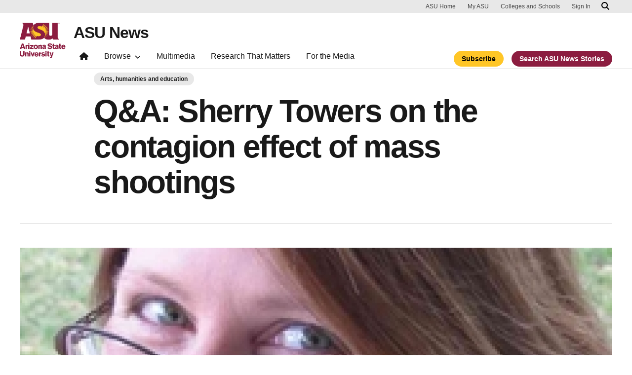

--- FILE ---
content_type: text/html; charset=UTF-8
request_url: https://news.asu.edu/20151005-contagion-effect-mass-shootings
body_size: 11974
content:
<!DOCTYPE html>
<html lang="en" dir="ltr" prefix="og: https://ogp.me/ns#">
  <head>
    <meta charset="utf-8" />
<script>window.dataLayer = window.dataLayer || [];</script>
<script>
    // Google Tag Manager - GTM-KDWN8Z
    (function(w,d,s,l,i){w[l]=w[l]||[];w[l].push({'gtm.start':
    new Date().getTime(),event:'gtm.js'});var f=d.getElementsByTagName(s)[0],
    j=d.createElement(s),dl=l!='dataLayer'?'&amp;l='+l:'';j.async=true;j.src=
    '//www.googletagmanager.com/gtm.js?id='+i+dl;f.parentNode.insertBefore(j,f);
    })(window,document,'script','dataLayer','GTM-KDWN8Z');
</script>
<meta name="description" content="When the media are calling Sherry Towers, it&#039;s often on a sad day.Towers, a physicist at Arizona State University, has become a regular source for journalists since her paper on how the media coverage of mass shootings can inspire future mass shootings was published earlier this year. After last week&#039;s tragic shooting at Umpqua Community College in Roseburg, Oregon, that left 10 people dead, Towers&#039; phone was ringing once again.The statistician, modeler and research professor spoke to about the recent tragedy and her study on the contagious nature of mass shootings." />
<link rel="canonical" href="https://news.asu.edu/20151005-contagion-effect-mass-shootings" />
<meta name="Generator" content="Drupal 10 (https://www.drupal.org)" />
<meta name="MobileOptimized" content="width" />
<meta name="HandheldFriendly" content="true" />
<meta name="viewport" content="width=device-width, initial-scale=1.0" />
<meta name="cmsversion" content="Webspark2:2.16.2" />
<link rel="icon" href="/themes/custom/renovationcustom/favicon.ico" type="image/vnd.microsoft.icon" />
<script>window.a2a_config=window.a2a_config||{};a2a_config.callbacks=[];a2a_config.overlays=[];a2a_config.templates={};a2a_config.icon_color = "#747474,#ffffff";</script>

    <title>Q&amp;A: Sherry Towers on the contagion effect of mass shootings | ASU News</title>
    <link rel="stylesheet" media="all" href="/sites/g/files/litvpz161/files/css/css_Y-I0Wfymg_jCDCzX8MCJGEO20cNq_wr394RiZyDS_6w.css?delta=0&amp;language=en&amp;theme=renovationcustom&amp;include=[base64]" />
<link rel="stylesheet" media="all" href="/sites/g/files/litvpz161/files/css/css_5IT6bPWHlZDM3VwAerKPVwRW6I64xRIu5m7SFI53PYk.css?delta=1&amp;language=en&amp;theme=renovationcustom&amp;include=[base64]" />
<link rel="stylesheet" media="print" href="/sites/g/files/litvpz161/files/css/css_Ap_jby5C4n0Bg7fGvfm3Ia6ModgdQNMtCnV3eGjDBhU.css?delta=2&amp;language=en&amp;theme=renovationcustom&amp;include=[base64]" />

    <script type="application/json" data-drupal-selector="drupal-settings-json">{"path":{"baseUrl":"\/","pathPrefix":"","currentPath":"node\/65222","currentPathIsAdmin":false,"isFront":false,"currentLanguage":"en","themeUrl":"themes\/custom\/renovationcustom"},"pluralDelimiter":"\u0003","suppressDeprecationErrors":true,"gtm":{"tagId":null,"settings":{"data_layer":"dataLayer","include_classes":false,"allowlist_classes":"google\nnonGooglePixels\nnonGoogleScripts\nnonGoogleIframes","blocklist_classes":"customScripts\ncustomPixels","include_environment":false,"environment_id":"","environment_token":""},"tagIds":["GTM-K386MCB"]},"gtag":{"tagId":"","consentMode":false,"otherIds":[],"events":[],"additionalConfigInfo":[]},"ajaxPageState":{"libraries":"[base64]","theme":"renovationcustom","theme_token":null},"ajaxTrustedUrl":[],"radioactivity":{"type":"default","endpoint":"https:\/\/news.asu.edu\/radioactivity\/emit"},"views":{"ajax_path":"\/views\/ajax","ajaxViews":{"views_dom_id:c7e9a19d63643788aebbc2454c03c665169e0ab077fe026bda3edeb3f039b199":{"view_name":"theme_asu_news_story","view_display_id":"block_9","view_args":"65222\/1153","view_path":"\/node\/65222","view_base_path":null,"view_dom_id":"c7e9a19d63643788aebbc2454c03c665169e0ab077fe026bda3edeb3f039b199","pager_element":"2"}}},"asu_brand":{"props":{"baseUrl":"https:\/\/news.asu.edu\/","title":"ASU News","parentOrg":"","parentOrgUrl":"","expandOnHover":0,"loginLink":"\/caslogin","logoutLink":"\/caslogout","buttons":[{"href":"\/subscribe","text":"Subscribe","color":"gold"},{"href":"\/search","text":"Search ASU News Stories","color":"maroon"}],"loggedIn":false,"userName":"","navTree":[{"href":"\/","text":"Home","items":"","buttons":"","type":"icon-home","class":"home"},{"href":"","text":"Browse","items":[[{"href":"","text":"Browse Stories by Topic","type":"heading","children":[]},{"href":"\/saf\/science-and-technology","text":"Science and Technology","type":null,"children":[]},{"href":"\/saf\/arts-humanities-and-education","text":"Arts, Humanities and Education","type":null,"children":[]},{"href":"\/saf\/entrepreneurship","text":"Business and Entrepreneurship","type":null,"children":[]},{"href":"\/saf\/health-and-medicine","text":"Health and Medicine","type":null,"children":[]},{"href":"\/saf\/environment-and-sustainability","text":"Environment and Sustainability","type":null,"children":[]}],[{"href":"\/saf\/law-journalism-and-politics","text":"Law, Journalism and Politics","type":"column break","children":[]},{"href":"\/saf\/local-national-and-global-affairs","text":"Local, National and Global Affairs","type":null,"children":[]},{"href":"\/saf\/sun-devil-community","text":"Sun Devil Community","type":null,"children":[]},{"href":"\/sports","text":"Sports","type":null,"children":[]},{"href":"\/saf\/university-news","text":"University News","type":null,"children":[]},{"href":"https:\/\/asuevents.asu.edu\/","text":"Events","type":null,"children":[]},{"href":"\/explore-stories-by-topic","text":"Explore Full List of Topics","type":"button","children":[]}],[{"href":"","text":"ASU Experts","type":"heading","children":[]},{"href":"\/interests\/expert-q-and-a","text":"Expert Q\u0026A","type":null,"children":[]},{"href":"https:\/\/newsroom.asu.edu\/experts","text":"Find an Expert","type":null,"children":[]}],[{"href":"","text":"About Us","type":"heading","children":[]},{"href":"\/subscribe","text":"Manage Subscriptions","type":null,"children":[]},{"href":"\/contact","text":"Contact Us","type":null,"children":[]},{"href":"","text":"Social Media","type":"heading","children":[]},{"href":"https:\/\/www.instagram.com\/asunewsofficial\/","text":"Instagram","type":null,"children":[]},{"href":"https:\/\/www.threads.net\/@asunewsofficial","text":"Threads","type":null,"children":[]},{"href":"https:\/\/www.youtube.com\/asunews","text":"YouTube","type":null,"children":[]}]],"buttons":""},{"href":"\/multimedia","text":"Multimedia","items":"","buttons":""},{"href":"https:\/\/news.asu.edu\/research-matters","text":"Research That Matters","items":"","buttons":""},{"href":"https:\/\/newsroom.asu.edu","text":"For the Media","items":"","buttons":""}],"logo":{"alt":"Arizona State University logo","title":"ASU homepage","src":"\/modules\/webspark\/asu_brand\/node_modules\/@asu\/component-header-footer\/dist\/assets\/img\/arizona-state-university-logo-vertical.png","mobileSrc":"\/modules\/webspark\/asu_brand\/node_modules\/@asu\/component-header-footer\/dist\/assets\/img\/arizona-state-university-logo.png","brandLink":"https:\/\/www.asu.edu"},"searchUrl":"https:\/\/search.asu.edu\/search","site":"news.asu.edu"}},"is_admin":false,"user":{"uid":0,"permissionsHash":"5bbfb287587abee41f56c51dccc3ac52ad3942b7c16382e374b937b8fe36df0f"}}</script>
<script src="/sites/g/files/litvpz161/files/js/js_ZZiWXCFvapMX7spRu28f4oYJMqK--wOiFQs3IEWVcNo.js?scope=header&amp;delta=0&amp;language=en&amp;theme=renovationcustom&amp;include=[base64]"></script>
<script src="/modules/contrib/google_tag/js/gtm.js?t4mb2s"></script>
<script src="/modules/contrib/google_tag/js/gtag.js?t4mb2s"></script>

            <script defer src="/libraries/fontawesome/js/all.min.js"></script>
    <script defer src="/themes/webspark/renovation/js/asuawesome.js"></script>
  </head>
  <body class="node-65222 node-type--news page-node-65222  20151005-contagion-effect-mass-shootings">
    
    <!-- Google Tag Manager (noscript) - GTM-KDWN8Z -->
    <noscript><iframe src="//www.googletagmanager.com/ns.html?id=GTM-KDWN8Z"
    height="0" width="0" style="display:none;visibility:hidden"></iframe>
    </noscript>
    <!-- End Google Tag Manager (noscript) - GTM-KDWN8Z -->
<noscript><iframe src="https://www.googletagmanager.com/ns.html?id=GTM-K386MCB"
                  height="0" width="0" style="display:none;visibility:hidden"></iframe></noscript>

      <div class="dialog-off-canvas-main-canvas" data-off-canvas-main-canvas>
      <header>
        
  <div class="block block--renovationcustom-asubrandheader">

  
    

            
        <!-- Header component will be initialized in this container. -->
        <div id="ws2HeaderContainer"></div>
      
  </div>


  </header>
<main>
  <div class="page page-wrapper-webspark ">
    <div class="pt-5 pb-5">

              <div class="page__pre-content center-container max-size-container">
          <div class="container">
            
          </div>
        </div>
      
              <div id="skip-to-content" class="page__content center-container max-size-container">
            <div data-drupal-messages-fallback class="hidden"></div>
  <div class="block block--renovationcustom-innovation-asu-news-system-main block--system-main">

  
    

            
<article  data-history-node-id="65222" class="node news news--full" >
  
  
              <div class="layout__fixed-width">
          <div  class="bg-top bg-percent-100 max-size-container center-container bg-white">
        <div class="container">
          <div class="row">
            <div class="col-12">
              <div  class="layout__region layout__region--first">
                
  <div class="views-element-container block">

  
    

            <div>
<div class="node-body-category view js-view-dom-id-608eb71d6b1de20c9a4bc17fef73dcfb7132aec4e22d029879248194da4fd8cc view-theme-asu-news-story">
       
        
        
        
            <div class="view-content">
        
    <div>
          <a href="https://news.asu.edu/saf/arts-humanities-and-education" class="btn btn-tag btn-gat-alt-white">Arts, humanities and education</a>
      </div>

      </div>
      
        
        
        
        
        </div>
</div>

      
  </div>

  <div class="views-element-container block">

  
    

            <div>
<div class="node-body-title view js-view-dom-id-5f7b17c13c7fb96ecf263a0088253ff8fccca6004c821d742871095f5677badf view-theme-asu-news-story">
       
        
        
        
            <div class="view-content">
        
    <div class="views-row">
          <h1>Q&amp;A: Sherry Towers on the contagion effect of mass shootings</h1>
      </div>

      </div>
      
        
        
        
        
        </div>
</div>

      
  </div>

  <div class="views-element-container block">

  
    

            <div>
<div class="view js-view-dom-id-70b32e304f168fd33c30e2af8433bde8794c55ab1b00fbcac7da7aa349163a61 view-theme-asu-news-story">
       
        
        
        
            <div class="view-content">
        
    <div class="views-row">
          <hr />
      </div>

      </div>
      
        
        
        
        
        </div>
</div>

      
  </div>

  <div class="views-element-container block">

  
    

            <div>
<div class="node-body-image view js-view-dom-id-9b3c5aa7b5129bbc86ee54f48110902ff26865c49135e1b4d125a5f23fe85744 view-theme-asu-news-story">
       
        
        
        
            <div class="view-content">
        
    <div class="views-row">
            
<img loading="lazy" src="/sites/g/files/litvpz161/files/styles/block_image_16_9_lge/public/sherry-towers.jpg?itok=tN1P5ILM" width="1200" height="675" alt="portrait of Arizona State University physicist Sherry Towers " title="Arizona State University physicist Sherry Towers " class="img-fluid" />


<p class="image-caption">Arizona State University physicist Sherry Towers studies the statistics around mass shootings and how many are inspired by previous shootings. </p>
      </div>

      </div>
      
        
        
        
        
        </div>
</div>

      
  </div>

              </div>
            </div>
          </div>
        </div>
      </div>
      </div>
<div  class="6-6 bg-top bg-percent-100 uds-flex-order-default bg-white">
  <div class="container">
    <div class="row">
              <div  class="layout__region layout__region--first col-md-6">
          
  <div class="views-element-container block">

  
    

            <div>
<div class="view js-view-dom-id-f708fb49f82ad9505e66da860cd29752ddef9f8c5f694dd13b1bed160b2c1f50 view-theme-author">
       
        
        
        
            <div class="view-content">
        
    <div class="views-row">
          <div class="author-profile">
   <div class="clearfix">
      <div class="author-bio">
               <span class="small">
            <time datetime="2015-10-05T17:50:00-07:00">October 05, 2015</time>
 
          </span>
      </div>
   </div>
</div>

      </div>

      </div>
      
        
        
        
        
        </div>
</div>

      
  </div>

        </div>
                    <div  class="layout__region layout__region--second col-md-6">
          
  <div class="block">

  
    

            <span class="a2a_kit a2a_kit_size_24 addtoany_list" data-a2a-url="https://news.asu.edu/20151005-contagion-effect-mass-shootings" data-a2a-title="Q&amp;A: Sherry Towers on the contagion effect of mass shootings"><a class="a2a_dd addtoany_share" href="https://www.addtoany.com/share#url=https%3A%2F%2Fnews.asu.edu%2F20151005-contagion-effect-mass-shootings&amp;title=Q%26A%3A%20Sherry%20Towers%20on%20the%20contagion%20effect%20of%20mass%20shootings"></a><a class="a2a_button_facebook"></a><a class="a2a_button_x"></a><a class="a2a_button_linkedin"></a><a class="a2a_button_email"></a></span>

      
  </div>

        </div>
          </div>
  </div>
</div>
        <div class="layout__fixed-width">
          <div  class="bg-top bg-percent-100 max-size-container center-container bg-white">
        <div class="container">
          <div class="row">
            <div class="col-12">
              <div  class="layout__region layout__region--first">
                
  <div class="views-element-container block">

  
    

            <div>
<div class="node-editors-note view js-view-dom-id-f7d694b7233ea23bd779ac77b2d4141a73d03fa2acb90d955ca0b66a20c7760f view-theme-asu-news-story">
       
        
        
        
            <div class="view-content">
        
    <div class="views-row">
          
      </div>

      </div>
      
        
        
        
        
        </div>
</div>

      
  </div>

  <div class="views-element-container block">

  
    

            <div>
<div class="node-body view js-view-dom-id-76ed4a97bf39953b7b5e56a5ce50154d8cafe1bbe5957c9d5dd0762469ddb9e3 view-theme-asu-now-article">
       
        
        
        
            <div class="view-content">
        
    <div>
          <p>When the media are calling Sherry Towers, it's often on a sad day.</p><p>Towers, a physicist at Arizona State University, has become a regular source for journalists since her paper on how the media coverage of mass shootings can inspire future mass shootings was published earlier this year. After last week's tragic shooting at Umpqua Community College in Roseburg, Oregon, that left 10 people dead, Towers' phone was ringing once again.</p><p>The statistician, modeler and research professor spoke to about the recent tragedy and her study on the contagious nature of mass shootings.</p><p><strong>Question: Does this recent incident seem to fall within the findings of your research?</strong></p><p><strong>Answer:</strong> Our research examined whether or not there was evidence that mass killings appear to inspire copycat killings. We found evidence that killings that receive national or international media attention do indeed inspire similar events a significant fraction of the time. In the case of this particular tragedy in Oregon, there have been reports that the killer apparently had a blog where he praised Vester Flanagan, the killer who shot two news reporters and a bystander on camera in August. If the reports are true, then indeed this recent killing may be an example of the contagion we have seen evident in so many other killings.</p><p><strong>Q: So is conventional wisdom correct that some mass shootings are copycats?</strong></p><p><strong>A:</strong> Yes, we believe so. In fact, during the trial of the Aurora theater shooter, the father of one of the victims asked the media not to cover the trial, because he feared that the coverage would inspire copycat killings. Unfortunately, his prediction came true. A gunman opened fire in a Louisiana movie theater, and in a Tennessee movie theater a man attacked people with a hatchet. All within two weeks.<br> &nbsp;<br> <strong>Q: How does just looking at numbers prove that?</strong></p><p><strong>A: </strong>The hallmark of contagion is seeing events unusually bunched together in time. The details of our analysis, where we fit a mathematical model of contagion to the data to quantify the level of contagion, are quite technical. But really, what it essentially amounts to is seeing if there are unusual groupings of events. In mass killings (four or more people killed), where the tragedies usually get national or international media attention, we saw significant evidence of this kind of unusual bunching. In mass shootings — with less than four people killed, but at least three people shot — we didn't see any evidence of unusual bunching. Interestingly, those events are so common in the U.S., happening once every few days, that they don't even make it past the local news. Because we saw evidence of contagion in high-profile events, and no evidence of contagion in events that mostly just got local news, we hypothesize that media attention may be the driver of the patterns we see. This kind of contagion has been suspected for a long time; our study is the first to quantify it.</p><p><strong>Q: How does this compare to the probability of, say, a disease spreading, since we’re talking about a contagion phenomenon?</strong></p><p><strong>A: </strong>With a disease, you usually need close contact to spread it to someone else. In this case, the news media act as a "vector" that can transmit the infection across a very large area. The people who are susceptible to ideation to commit these terrible acts are quite rare in the population ... that's why it appears that it takes a lot of media coverage over a wide geographic area for this kind of contagion to take place.<br> &nbsp;<br> <strong>Q: What is the news media’s role in this? Do they push up the numbers?</strong></p><p><strong>A: </strong>It appears that yes, national media coverage does end up increasing the frequency of these tragedies. However, the U.S. Constitution ensures freedom of the press ... we cannot legislate restrictions on the press to avoid this. It has to be a voluntary move. In fact, most press agencies will not report on suicides for exactly this reason ... suicides have been shown to be contagious. The sheriff in Oregon made the decision not to mention the killer's name. Perhaps his choice will be the beginning of a larger national conversation on how we can choose (or choose not) to cover these events.</p><p><strong>Q: What is the next step in this research? What can you answer by taking it further?</strong></p><p><strong>A:</strong> It needs to be pointed out that we did this research without funding, because there has been a Congressional moratorium since the 1990s on funding for research into firearm violence. We had to do this study unpaid, in our spare time. This lack of funding is a huge barrier to better understanding of the dynamics that underlie these tragic events. No other developed country in the world expects its scientists to work for free, spending their evenings and weekends studying public-health problems as pressing as the out-of-control firearm violence in the U.S. Because of this moratorium on funding, there aren't even official statistics on these events. Given the amount of media attention that is paid to these tragedies, it always surprises me that the complete lack of federal funding for research into the problem is rarely mentioned. So yes, I and many other researchers would like to devote more of our time to studying this problem, but there are only so many hours available of our time that we can afford to work for free.</p>
      </div>

      </div>
      
        
        
        
        
        </div>
</div>

      
  </div>

  <div class="views-element-container block">

  
    

            <div>
<div class="node-body view js-view-dom-id-2fa4bdc2f91b483e95367ca2a6fa8b3828474e429a3220e958624cd8ae2cf8d7 view-theme-asu-news-story">
       
        
        
        
            <div class="view-content">
        
    <div class="views-row">
          
      </div>

      </div>
      
        
        
        
        
        </div>
</div>

      
  </div>

  <div class="views-element-container block">

  
    

            <div>
<div class="node-body-categories view js-view-dom-id-8a7a8b466503a31b2b369feee019b7b145deaf07d20fcccbab79be6a5a3c9669 view-theme-asu-news-story">
       
        
        
        
            <div class="view-content">
        
    <div>
          <a href="https://news.asu.edu/saf/arts-humanities-and-education" class="btn btn-tag btn-gat-alt-white">Arts, humanities and education</a> <a href="https://news.asu.edu/interests/social-science" class="btn btn-tag btn-gat-alt-white">Social science</a> <a href="https://news.asu.edu/college-unit/college-liberal-arts-and-sciences" class="btn btn-tag btn-gat-alt-white">The College of Liberal Arts and Sciences</a>
      </div>

      </div>
      
        
        
        
        
        </div>
</div>

      
  </div>

  <div class="views-element-container block">

  
    

            <div>
<div class="view js-view-dom-id-f30069cd68d6e9d3cf77b7d5f1100d94bdb36b891fd4f90d8e36480b4eb23ac8 view-theme-asu-news-story">
       
        
        
        
            <div class="view-content">
        
    <div>
          <div class="formatted-text">
      <div class="uds-highlighted-heading">
         <h3><span class="highlight-gold">More Arts, humanities and education</span></h3>
      </div>
      <p>&nbsp;</p>
</div>
      </div>

      </div>
      
        
        
        
        
        </div>
</div>

      
  </div>

  <div class="views-element-container block">

  
    

            <div>
<div class="view js-view-dom-id-c7e9a19d63643788aebbc2454c03c665169e0ab077fe026bda3edeb3f039b199 view-theme-asu-news-story">
       
        
        
        
            <div class="view-content">
        <div id="views-bootstrap-theme-asu-news-story-block-9"  class="grid views-view-grid row">
          <div class="col-xs-12 col-sm-12 col-md-12 col-lg-4">    <div class="card card-story">
         <img class="card-img-top" src="/sites/g/files/litvpz161/files/styles/block_image_16_9_med/public/2025-10/hero_0.jpg?h=750a1c03&amp;itok=fqNhv968" alt="A woman&#039;s hair flies as she dances in a circle of children" title="">
        <div class="card-header">
            <h3 class="card-title">ASU professor creates &#039;Red,&#039; an interactive dance with toddlers</h3>
        </div>
        <div class="card-body">
            <p class="card-text">Red is the color that best embodies the range of energetic expression in toddlers, and that’s why Amanda Pintore named her family…</p>
        </div>
        <div class="card-event-details">
                  <div class="card-event-icons">
                      <div><span class="far fa-calendar-check"></i></div>
                      <div><time datetime="2025-10-31T23:03:05-07:00">October 31, 2025</time>
</div>
                  </div>
         </div>
        <div class="card-buttons">
            <div class="card-button">
                <a href="/20251031-arts-humanities-and-education-asu-professor-creates-red-interactive-dance-toddlers " class="btn btn-gold" data-ga="Default button" data-ga-name="onclick" data-ga-event="link" data-ga-action="click" data-ga-type="internal link" data-ga-region="main content" data-ga-section="Read this story">Read this story</a>
            </div>
        </div>
        <div class="card-tags">
            <a href="https://news.asu.edu/interests/arts" class="btn btn-tag btn-gat-alt-white  category-link">Arts</a> <a href="https://news.asu.edu/interests/dance" class="btn btn-tag btn-gat-alt-white  category-link">Dance</a> <a href="https://news.asu.edu/interests/theater" class="btn btn-tag btn-gat-alt-white  category-link">Theater</a>
        </div>
    </div></div>
          <div class="col-xs-12 col-sm-12 col-md-12 col-lg-4">    <div class="card card-story">
         <img class="card-img-top" src="/sites/g/files/litvpz161/files/styles/block_image_16_9_med/public/2025-10/running-man-2025.jpg?itok=Ys1ETf3O" alt="A still from the 2025 move &quot;The Running Man&quot; depicting a man in a black and red suit standing in front of two guards" title="">
        <div class="card-header">
            <h3 class="card-title">Could a reality game show from &#039;The Running Man&#039; happen today?</h3>
        </div>
        <div class="card-body">
            <p class="card-text">

  
  
    
        





  


  The 1982 novel "The Running Man" was written by Stephen King under the pseudonym Richard…</p>
        </div>
        <div class="card-event-details">
                  <div class="card-event-icons">
                      <div><span class="far fa-calendar-check"></i></div>
                      <div><time datetime="2025-10-30T09:49:11-07:00">October 30, 2025</time>
</div>
                  </div>
         </div>
        <div class="card-buttons">
            <div class="card-button">
                <a href="/20251030-arts-humanities-and-education-could-reality-game-show-running-man-happen-today " class="btn btn-gold" data-ga="Default button" data-ga-name="onclick" data-ga-event="link" data-ga-action="click" data-ga-type="internal link" data-ga-region="main content" data-ga-section="Read this story">Read this story</a>
            </div>
        </div>
        <div class="card-tags">
            <a href="https://news.asu.edu/interests/film" class="btn btn-tag btn-gat-alt-white  category-link">Film</a> <a href="https://news.asu.edu/interests/humanities" class="btn btn-tag btn-gat-alt-white  category-link">Humanities</a> <a href="https://news.asu.edu/interests/arts-and-entertainment" class="btn btn-tag btn-gat-alt-white  category-link">Arts and Entertainment</a>
        </div>
    </div></div>
          <div class="col-xs-12 col-sm-12 col-md-12 col-lg-4">    <div class="card card-story">
         <img class="card-img-top" src="/sites/g/files/litvpz161/files/styles/block_image_16_9_med/public/2025-10/20231030%20Di%CC%81a%20de%20los%20Muertos%200196.jpg?itok=iXfcxjNp" alt="Young girls wearing colorful Mexican dresses and Dia de los Muertos sugar skull face paint dance" title="">
        <div class="card-header">
            <h3 class="card-title">Día de los Muertos traditions thrive at ASU and beyond</h3>
        </div>
        <div class="card-body">
            <p class="card-text">Losing his father as a young man turned Mathew Sandoval’s pain into purpose — transforming death into his life’s work.Now a…</p>
        </div>
        <div class="card-event-details">
                  <div class="card-event-icons">
                      <div><span class="far fa-calendar-check"></i></div>
                      <div><time datetime="2025-10-29T12:04:46-07:00">October 29, 2025</time>
</div>
                  </div>
         </div>
        <div class="card-buttons">
            <div class="card-button">
                <a href="/20251029-arts-humanities-and-education-asu-professor-dia-de-los-muertos-traditions-grief-community " class="btn btn-gold" data-ga="Default button" data-ga-name="onclick" data-ga-event="link" data-ga-action="click" data-ga-type="internal link" data-ga-region="main content" data-ga-section="Read this story">Read this story</a>
            </div>
        </div>
        <div class="card-tags">
            <a href="https://news.asu.edu/interests/latino-chicano" class="btn btn-tag btn-gat-alt-white  category-link">Latino / Chicano</a> <a href="https://news.asu.edu/interests/humanities" class="btn btn-tag btn-gat-alt-white  category-link">Humanities</a>
        </div>
    </div></div>
    </div>

      </div>
      
            
    
  <div class="d-none d-lg-block">
    <nav class="my-4" role="navigation" aria-labelledby="pagination-heading">
    <h4 id="pagination-heading" class="visually-hidden">Pagination</h4>
          <ul class="pagination pager__items js-pager__items justify-content-center">
                                                      
                    <li class="page-item pager__item is-active active ">
                                          <a
            href="?page=%2C%2C0"
            title="Current page"
            class="page-link"
            data-ga-event="select"
            data-ga-action="click"
            data-ga-name="onclick"
            data-ga-type="pagination"
            data-ga-region="main content"
            data-ga-section="pagination"
            data-ga-text="page 1">
            <span class="visually-hidden">
              Current page
            </span>1</a>
        </li>
              <li class="page-item pager__item ">
                                          <a
            href="?page=%2C%2C1"
            title="Go to page 2"
            class="page-link"
            data-ga-event="select"
            data-ga-action="click"
            data-ga-name="onclick"
            data-ga-type="pagination"
            data-ga-region="main content"
            data-ga-section="pagination"
            data-ga-text="page 2">
            <span class="visually-hidden">
              Page
            </span>2</a>
        </li>
              <li class="page-item pager__item ">
                                          <a
            href="?page=%2C%2C2"
            title="Go to page 3"
            class="page-link"
            data-ga-event="select"
            data-ga-action="click"
            data-ga-name="onclick"
            data-ga-type="pagination"
            data-ga-region="main content"
            data-ga-section="pagination"
            data-ga-text="page 3">
            <span class="visually-hidden">
              Page
            </span>3</a>
        </li>
              <li class="page-item pager__item ">
                                          <a
            href="?page=%2C%2C3"
            title="Go to page 4"
            class="page-link"
            data-ga-event="select"
            data-ga-action="click"
            data-ga-name="onclick"
            data-ga-type="pagination"
            data-ga-region="main content"
            data-ga-section="pagination"
            data-ga-text="page 4">
            <span class="visually-hidden">
              Page
            </span>4</a>
        </li>
                                                

      
                                      <li class="page-item">
            <a
              href="?page=%2C%2C1"
              title="Go to next page"
              rel="next"
              class="page-link page-link-icon"
              data-ga-event="select"
              data-ga-action="click"
              data-ga-name="onclick"
              data-ga-type="pagination"
              data-ga-region="main content"
              data-ga-section="pagination"
              data-ga-text="next">
            </a>
          </li>
            </ul>
  </nav>
  </div>

  <div class="d-lg-none">
    <nav class="my-4" role="navigation" aria-labelledby="pagination-heading">
    <h4 id="pagination-heading" class="visually-hidden">Pagination</h4>
          <ul class="pagination pager__items js-pager__items justify-content-center">
                                                      
                    <li class="page-item pager__item is-active active ">
                                          <a
            href="?page=%2C%2C0"
            title="Current page"
            class="page-link"
            data-ga-event="select"
            data-ga-action="click"
            data-ga-name="onclick"
            data-ga-type="pagination"
            data-ga-region="main content"
            data-ga-section="pagination"
            data-ga-text="page 1">
            <span class="visually-hidden">
              Current page
            </span>1</a>
        </li>
              <li class="page-item pager__item ">
                                          <a
            href="?page=%2C%2C1"
            title="Go to page 2"
            class="page-link"
            data-ga-event="select"
            data-ga-action="click"
            data-ga-name="onclick"
            data-ga-type="pagination"
            data-ga-region="main content"
            data-ga-section="pagination"
            data-ga-text="page 2">
            <span class="visually-hidden">
              Page
            </span>2</a>
        </li>
              <li class="page-item pager__item ">
                                          <a
            href="?page=%2C%2C2"
            title="Go to page 3"
            class="page-link"
            data-ga-event="select"
            data-ga-action="click"
            data-ga-name="onclick"
            data-ga-type="pagination"
            data-ga-region="main content"
            data-ga-section="pagination"
            data-ga-text="page 3">
            <span class="visually-hidden">
              Page
            </span>3</a>
        </li>
                                                    <li class="page-item elipses" role="presentation"><span class="page-link">&hellip;</span></li>
          <li class="page-item pager__item">
            <a
              href="?page=%2C%2C3"
              title="Go to last page"
              class="page-link"
              data-ga-event="select"
              data-ga-action="click"
              data-ga-name="onclick"
              data-ga-type="pagination"
              data-ga-region="main content"
              data-ga-section="pagination"
              data-ga-text="4">
              4
            </a>
          </li>
              

      
                                      <li class="page-item">
            <a
              href="?page=%2C%2C1"
              title="Go to next page"
              rel="next"
              class="page-link page-link-icon"
              data-ga-event="select"
              data-ga-action="click"
              data-ga-name="onclick"
              data-ga-type="pagination"
              data-ga-region="main content"
              data-ga-section="pagination"
              data-ga-text="next">
            </a>
          </li>
            </ul>
  </nav>
  </div>

      
        
        
        
        </div>
</div>

      
  </div>

              </div>
            </div>
          </div>
        </div>
      </div>
      </div>

  </article>


      
  </div>


        </div>
          </div>
  </div>
</main>
  <footer class="page__footer" id="asu-footer" role="contentinfo">
      
  <div class="block block--renovationcustom-asufooter">

  
    

              <div class="wrapper" id="wrapper-endorsed-footer">
    <div class="container" id="endorsed-footer">
      <div class="row">
        <div class="col-md" id="endorsed-logo">
                      <a
              href="https://www.asu.edu"
              data-ga-footer-type="internal link"
              data-ga-footer-section="primary footer"
              data-ga-footer="asu logo"
              data-ga-footer-component=""
            >
              <img
                src="/modules/webspark/asu_footer/img/ASU-EndorsedLogo.png"
                loading="lazy" height="192" width="692"
                alt="Arizona State University."
              />
            </a>
                  </div>
        <div class="col-md" id="social-media">
          <nav class="nav" aria-label="Social Media">
                                                  <a
                class="nav-link"
                href="https://www.instagram.com/asunewsofficial"
                data-ga-footer-type="external link"
                data-ga-footer-section="primary footer"
                data-ga-footer="instagram icon"
                data-ga-footer-component=""
              >
                <span title="Instagram Social Media Icon" class="fab fa-instagram-square"></span>
              </a>
                                      <a
                class="nav-link"
                href="https://www.youtube.com/asunews"
                data-ga-footer-type="external link"
                data-ga-footer-section="primary footer"
                data-ga-footer="youtube icon"
                data-ga-footer-component=""
              >
                <span title="YouTube Social Media Icon" class="fab fa-youtube-square"></span>
              </a>
                                  </nav>
        </div>
      </div>
    </div>
  </div>

  <div class="wrapper" id="wrapper-footer-columns">
    <div class="container" id="footer-columns">
      <div class="row">
        <div class="col-xl" id="info-column">
          <div class="h5">ASU News</div>
                      <p class="contact-link">
            <a
              data-ga-footer-type="internal link"
              data-ga-footer-region="footer"
              data-ga-footer-section="primary footer"
              data-ga-footer="Contact ASU News"
              data-ga-footer-component="ASU News"
              href="/contact">Contact ASU News</a></p>
                                <p class="contribute-button">
            <a
              data-ga-footer-type="internal link"
              data-ga-footer-region="footer"
              data-ga-footer-section="primary footer"
              data-ga-footer="Manage subscriptions"
              data-ga-footer-component="ASU News"
              href="/subscribe" class="btn btn-small btn-gold">Manage subscriptions</a></p>
                  </div>
                <div class="col-xl flex-footer">
          <div class="card accordion-item desktop-disable-xl">
                      <div class="accordion-header">
              <div class="h5">
                <a
                  id="footlink-header-second-1"
                  class="collapsed"
                  data-bs-toggle="collapse"
                  data-ga-footer-type="internal link"
                  data-ga-footer-region="footer"
                  data-ga-footer-section="primary footer"
                  data-ga-footer-component=""
                  data-ga-footer="ASU News"
                  href="#footlink-second-1"
                  role="button"
                  aria-expanded="false"
                  aria-controls="footlink-second-1"
                >
                  ASU News
                  <span class="fas fa-chevron-up"></span>
                </a>
              </div>
            </div>
            <div
              id="footlink-second-1"
              role="region"
              class="collapse accordion-body">
                                                        <a href="https://newsroom.asu.edu"
                  class="nav-link"
                  data-ga-footer-type="internal link"
                  data-ga-footer-region="footer"
                  data-ga-footer-section="primary footer"
                  data-ga-footer="Media Relations"
                  data-ga-footer-component="ASU News"
                  >Media Relations</a>
                                                        <a href="/saf/science-and-technology"
                  class="nav-link"
                  data-ga-footer-type="internal link"
                  data-ga-footer-region="footer"
                  data-ga-footer-section="primary footer"
                  data-ga-footer="Science and Technology"
                  data-ga-footer-component="ASU News"
                  >Science and Technology</a>
                                                        <a href="/saf/arts-humanities-and-education"
                  class="nav-link"
                  data-ga-footer-type="internal link"
                  data-ga-footer-region="footer"
                  data-ga-footer-section="primary footer"
                  data-ga-footer="Arts, Humanities and Education"
                  data-ga-footer-component="ASU News"
                  >Arts, Humanities and Education</a>
                                                        <a href="/saf/entrepreneurship"
                  class="nav-link"
                  data-ga-footer-type="internal link"
                  data-ga-footer-region="footer"
                  data-ga-footer-section="primary footer"
                  data-ga-footer="Business and Entrepreneurship"
                  data-ga-footer-component="ASU News"
                  >Business and Entrepreneurship</a>
                                                        <a href="/saf/health-and-medicine"
                  class="nav-link"
                  data-ga-footer-type="internal link"
                  data-ga-footer-region="footer"
                  data-ga-footer-section="primary footer"
                  data-ga-footer="Health and Medicine"
                  data-ga-footer-component="ASU News"
                  >Health and Medicine</a>
                                                        <a href="/saf/environment-and-sustainability"
                  class="nav-link"
                  data-ga-footer-type="internal link"
                  data-ga-footer-region="footer"
                  data-ga-footer-section="primary footer"
                  data-ga-footer="Environment and Sustainability"
                  data-ga-footer-component="ASU News"
                  >Environment and Sustainability</a>
                                                        <a href="/saf/law-journalism-and-politics"
                  class="nav-link"
                  data-ga-footer-type="internal link"
                  data-ga-footer-region="footer"
                  data-ga-footer-section="primary footer"
                  data-ga-footer="Law, Journalism and Politics"
                  data-ga-footer-component="ASU News"
                  >Law, Journalism and Politics</a>
                                                        <a href="/saf/local-national-and-global-affairs"
                  class="nav-link"
                  data-ga-footer-type="internal link"
                  data-ga-footer-region="footer"
                  data-ga-footer-section="primary footer"
                  data-ga-footer="Local, National and Global Affairs"
                  data-ga-footer-component="ASU News"
                  >Local, National and Global Affairs</a>
                                                        <a href="/saf/sun-devil-community"
                  class="nav-link"
                  data-ga-footer-type="internal link"
                  data-ga-footer-region="footer"
                  data-ga-footer-section="primary footer"
                  data-ga-footer="Sun Devil Community"
                  data-ga-footer-component="ASU News"
                  >Sun Devil Community</a>
                                                        <a href="/saf/university-news"
                  class="nav-link"
                  data-ga-footer-type="internal link"
                  data-ga-footer-region="footer"
                  data-ga-footer-section="primary footer"
                  data-ga-footer="University News"
                  data-ga-footer-component="ASU News"
                  >University News</a>
                                      </div>
                    </div>
        </div>
                <div class="col-xl flex-footer">
          <div class="card accordion-item desktop-disable-xl">
                      <div class="accordion-header">
              <div class="h5">
                <a
                  id="footlink-header-third-1"
                  class="collapsed"
                  data-bs-toggle="collapse"
                  data-ga-footer-type="internal link"
                  data-ga-footer-region="footer"
                  data-ga-footer-section="primary footer"
                  data-ga-footer-component=""
                  data-ga-footer="University"
                  href="#footlink-third-1"
                  role="button"
                  aria-expanded="false"
                  aria-controls="footlink-third-1"
                >
                  University
                  <span class="fas fa-chevron-up"></span>
                </a>
              </div>
            </div>
            <div
              id="footlink-third-1"
              role="region"
              class="collapse accordion-body">
                                                        <a href="https://students.asu.edu/apply"
                  class="nav-link"
                  data-ga-footer-type="internal link"
                  data-ga-footer-region="footer"
                  data-ga-footer-section="primary footer"
                  data-ga-footer="Admissions"
                  data-ga-footer-component="University"
                  >Admissions</a>
                                                        <a href="https://students.asu.edu/financialaid"
                  class="nav-link"
                  data-ga-footer-type="internal link"
                  data-ga-footer-region="footer"
                  data-ga-footer-section="primary footer"
                  data-ga-footer="Financial Aid"
                  data-ga-footer-component="University"
                  >Financial Aid</a>
                                                        <a href="https://president.asu.edu/"
                  class="nav-link"
                  data-ga-footer-type="internal link"
                  data-ga-footer-region="footer"
                  data-ga-footer-section="primary footer"
                  data-ga-footer="President&#039;s Office"
                  data-ga-footer-component="University"
                  >President&#039;s Office</a>
                                                        <a href="http://www.asu.edu/about"
                  class="nav-link"
                  data-ga-footer-type="internal link"
                  data-ga-footer-region="footer"
                  data-ga-footer-section="primary footer"
                  data-ga-footer="About ASU"
                  data-ga-footer-component="University"
                  >About ASU</a>
                                                        <a href="https://www.asu.edu"
                  class="nav-link"
                  data-ga-footer-type="internal link"
                  data-ga-footer-region="footer"
                  data-ga-footer-section="primary footer"
                  data-ga-footer="ASU Home"
                  data-ga-footer-component="University"
                  >ASU Home</a>
                                                        <a href="https://cfo.asu.edu/alerts-and-advisories-faqs"
                  class="nav-link"
                  data-ga-footer-type="internal link"
                  data-ga-footer-region="footer"
                  data-ga-footer-section="primary footer"
                  data-ga-footer="Emergency"
                  data-ga-footer-component="University"
                  >Emergency</a>
                                      </div>
                    </div>
        </div>
                <div class="col-xl flex-footer">
          <div class="card accordion-item desktop-disable-xl">
                      <div class="accordion-header">
              <div class="h5">
                <a
                  id="footlink-header-fourth-1"
                  class="collapsed"
                  data-bs-toggle="collapse"
                  data-ga-footer-type="internal link"
                  data-ga-footer-region="footer"
                  data-ga-footer-section="primary footer"
                  data-ga-footer-component=""
                  data-ga-footer="Events"
                  href="#footlink-fourth-1"
                  role="button"
                  aria-expanded="false"
                  aria-controls="footlink-fourth-1"
                >
                  Events
                  <span class="fas fa-chevron-up"></span>
                </a>
              </div>
            </div>
            <div
              id="footlink-fourth-1"
              role="region"
              class="collapse accordion-body">
                                                        <a href="https://asuevents.asu.edu/"
                  class="nav-link"
                  data-ga-footer-type="internal link"
                  data-ga-footer-region="footer"
                  data-ga-footer-section="primary footer"
                  data-ga-footer="ASU Events"
                  data-ga-footer-component="Events"
                  >ASU Events</a>
                                                        <a href="https://thesundevils.com"
                  class="nav-link"
                  data-ga-footer-type="internal link"
                  data-ga-footer-region="footer"
                  data-ga-footer-section="primary footer"
                  data-ga-footer="Athletics"
                  data-ga-footer-component="Events"
                  >Athletics</a>
                                      </div>
                    </div>
        </div>
              </div>
    </div>
  </div>

<div class="wrapper" id="wrapper-footer-innovation">
  <div class="container" id="footer-innovation">
    <div class="row">
      <div class="col">
        <div class="d-flex footer-innovation-links">
          <nav class="nav" aria-label="University Services">
            <a
              class="nav-link"
              href="https://www.asu.edu/about/locations-maps"
              data-ga-footer-type="internal link"
              data-ga-footer-section="secondary footer"
              data-ga-footer="maps and locations"
              data-ga-footer-component=""
            >Maps and Locations</a>
            <a
              class="nav-link"
              href="https://cfo.asu.edu/applicant"
              data-ga-footer-type="internal link"
              data-ga-footer-section="secondary footer"
              data-ga-footer="jobs"
              data-ga-footer-component=""
            >Jobs</a>
            <a
              class="nav-link"
              href="https://search.asu.edu/?search-tabs=web_dir_faculty_staff"
              data-ga-footer-type="internal link"
              data-ga-footer-section="secondary footer"
              data-ga-footer="directory"
              data-ga-footer-component=""
            >Directory</a>
            <a
              class="nav-link"
              href="https://www.asu.edu/about/contact"
              data-ga-footer-type="internal link"
              data-ga-footer-section="secondary footer"
              data-ga-footer="contact asu"
              data-ga-footer-component=""
            >Contact ASU</a>
            <a
              class="nav-link"
              href="https://my.asu.edu"
              data-ga-footer-type="internal link"
              data-ga-footer-section="secondary footer"
              data-ga-footer="my asu"
              data-ga-footer-component=""
            >My ASU</a>
          </nav>
          <a
            class="img-link"
            href="https://www.asu.edu/rankings"
            data-ga-footer-type="internal link"
            data-ga-footer-section="secondary footer"
            data-ga-footer="#1 in the u.s. for innovation"
            data-ga-footer-component=""
          >
            <img src="/modules/webspark/asu_footer/img/footer-rank.png" loading="lazy" height="105" width="640" alt="Repeatedly ranked #1 on 30+ lists in the last 3 years">
          </a>
        </div>
      </div>
    </div>
  </div>
</div>

<div class="wrapper" id="wrapper-footer-colophon">
  <div class="container" id="footer-colophon">
    <div class="row">
      <div class="col">
        <div class="footer-legal-links">
          <nav class="nav colophon" aria-label="University Legal and Compliance">
            <a
              class="nav-link"
              href="https://www.asu.edu/about/copyright-trademark"
              data-ga-footer-type="internal link"
              data-ga-footer-section="tertiary footer"
              data-ga-footer="copyright and trademark"
              data-ga-footer-component=""
            >Copyright and Trademark</a>
            <a
              class="nav-link"
              href="https://accessibility.asu.edu/report"
              data-ga-footer-type="internal link"
              data-ga-footer-section="tertiary footer"
              data-ga-footer="accessibility"
              data-ga-footer-component=""
            >Accessibility</a>
            <a
              class="nav-link"
              href="https://www.asu.edu/about/privacy"
              data-ga-footer-type="internal link"
              data-ga-footer-section="tertiary footer"
              data-ga-footer="privacy"
              data-ga-footer-component=""
            >Privacy</a>
            <a
              class="nav-link"
              href="https://www.asu.edu/about/terms-of-use"
              data-ga-footer-type="internal link"
              data-ga-footer-section="tertiary footer"
              data-ga-footer="terms of use"
              data-ga-footer-component=""
            >Terms of Use</a>
            <a
              class="nav-link"
              href="https://www.asu.edu/emergency"
              data-ga-footer-type="internal link"
              data-ga-footer-section="tertiary footer"
              data-ga-footer="emergency"
              data-ga-footer-component=""
            >Emergency</a>
          </nav>
        </div>
      </div>
    </div>
  </div>
</div>

      
  </div>


  </footer>

  </div>

    
    <script src="/sites/g/files/litvpz161/files/js/js_52hqdBc_OdMS-T2zoouizuIfumVMKwfK4JXXIF023Ys.js?scope=footer&amp;delta=0&amp;language=en&amp;theme=renovationcustom&amp;include=[base64]"></script>
<script src="https://static.addtoany.com/menu/page.js" defer></script>
<script src="/sites/g/files/litvpz161/files/js/js_77L5FTt3ENJ5u0TKF22CLLqWFInrJGbCHISZrRvxmXU.js?scope=footer&amp;delta=2&amp;language=en&amp;theme=renovationcustom&amp;include=[base64]"></script>

  <script>(function(){function c(){var b=a.contentDocument||a.contentWindow.document;if(b){var d=b.createElement('script');d.innerHTML="window.__CF$cv$params={r:'997eded11d612780',t:'MTc2MjAzNjU4MS4wMDAwMDA='};var a=document.createElement('script');a.nonce='';a.src='/cdn-cgi/challenge-platform/scripts/jsd/main.js';document.getElementsByTagName('head')[0].appendChild(a);";b.getElementsByTagName('head')[0].appendChild(d)}}if(document.body){var a=document.createElement('iframe');a.height=1;a.width=1;a.style.position='absolute';a.style.top=0;a.style.left=0;a.style.border='none';a.style.visibility='hidden';document.body.appendChild(a);if('loading'!==document.readyState)c();else if(window.addEventListener)document.addEventListener('DOMContentLoaded',c);else{var e=document.onreadystatechange||function(){};document.onreadystatechange=function(b){e(b);'loading'!==document.readyState&&(document.onreadystatechange=e,c())}}}})();</script><script defer src="https://static.cloudflareinsights.com/beacon.min.js/vcd15cbe7772f49c399c6a5babf22c1241717689176015" integrity="sha512-ZpsOmlRQV6y907TI0dKBHq9Md29nnaEIPlkf84rnaERnq6zvWvPUqr2ft8M1aS28oN72PdrCzSjY4U6VaAw1EQ==" data-cf-beacon='{"rayId":"997eded11d612780","version":"2025.9.1","serverTiming":{"name":{"cfExtPri":true,"cfEdge":true,"cfOrigin":true,"cfL4":true,"cfSpeedBrain":true,"cfCacheStatus":true}},"token":"e64fdfc25a574723a13d1f77e07bc18c","b":1}' crossorigin="anonymous"></script>
</body>
</html>


--- FILE ---
content_type: application/javascript; charset=UTF-8
request_url: https://news.asu.edu/cdn-cgi/challenge-platform/h/b/scripts/jsd/e8e65e95f26d/main.js?
body_size: 4490
content:
window._cf_chl_opt={REqn6:'b'};~function(j0,R,A,T,v,s,F,G){j0=X,function(h,n,jF,d,J,N){for(jF={h:363,n:376,J:370,N:378,z:331,i:416,D:402,C:420,H:344,Q:400,x:335},d=X,J=h();!![];)try{if(N=-parseInt(d(jF.h))/1+parseInt(d(jF.n))/2*(parseInt(d(jF.J))/3)+parseInt(d(jF.N))/4+parseInt(d(jF.z))/5*(parseInt(d(jF.i))/6)+-parseInt(d(jF.D))/7*(-parseInt(d(jF.C))/8)+-parseInt(d(jF.H))/9*(parseInt(d(jF.Q))/10)+parseInt(d(jF.x))/11,n===N)break;else J.push(J.shift())}catch(z){J.push(J.shift())}}(j,948344),R=this||self,A=R[j0(412)],T={},T[j0(425)]='o',T[j0(391)]='s',T[j0(424)]='u',T[j0(380)]='z',T[j0(418)]='n',T[j0(404)]='I',T[j0(346)]='b',v=T,R[j0(396)]=function(h,J,N,z,jG,jS,jM,j5,D,C,H,Q,x,Y){if(jG={h:368,n:379,J:321,N:368,z:354,i:407,D:390,C:407,H:411,Q:393,x:336,Y:409,g:375},jS={h:403,n:336,J:429},jM={h:320,n:348,J:389,N:426},j5=j0,J===null||J===void 0)return z;for(D=e(J),h[j5(jG.h)][j5(jG.n)]&&(D=D[j5(jG.J)](h[j5(jG.N)][j5(jG.n)](J))),D=h[j5(jG.z)][j5(jG.i)]&&h[j5(jG.D)]?h[j5(jG.z)][j5(jG.C)](new h[(j5(jG.D))](D)):function(E,j6,V){for(j6=j5,E[j6(jS.h)](),V=0;V<E[j6(jS.n)];E[V]===E[V+1]?E[j6(jS.J)](V+1,1):V+=1);return E}(D),C='nAsAaAb'.split('A'),C=C[j5(jG.H)][j5(jG.Q)](C),H=0;H<D[j5(jG.x)];Q=D[H],x=a(h,J,Q),C(x)?(Y='s'===x&&!h[j5(jG.Y)](J[Q]),j5(jG.g)===N+Q?i(N+Q,x):Y||i(N+Q,J[Q])):i(N+Q,x),H++);return z;function i(E,V,j4){j4=X,Object[j4(jM.h)][j4(jM.n)][j4(jM.J)](z,V)||(z[V]=[]),z[V][j4(jM.N)](E)}},s=j0(405)[j0(397)](';'),F=s[j0(411)][j0(393)](s),R[j0(386)]=function(h,n,jZ,j7,J,N,z,i){for(jZ={h:352,n:336,J:408,N:426,z:314},j7=j0,J=Object[j7(jZ.h)](n),N=0;N<J[j7(jZ.n)];N++)if(z=J[N],'f'===z&&(z='N'),h[z]){for(i=0;i<n[J[N]][j7(jZ.n)];-1===h[z][j7(jZ.J)](n[J[N]][i])&&(F(n[J[N]][i])||h[z][j7(jZ.N)]('o.'+n[J[N]][i])),i++);}else h[z]=n[J[N]][j7(jZ.z)](function(D){return'o.'+D})},G=function(jm,jr,jy,jV,jE,ju,n,J,N){return jm={h:349,n:324},jr={h:417,n:417,J:426,N:417,z:417,i:383,D:394,C:426},jy={h:336},jV={h:355},jE={h:336,n:394,J:320,N:348,z:389,i:320,D:348,C:320,H:389,Q:355,x:426,Y:417,g:320,b:348,E:426,V:426,y:355,m:426,P:417,I:426,L:383},ju=j0,n=String[ju(jm.h)],J={'h':function(z,jg){return jg={h:334,n:394},z==null?'':J.g(z,6,function(i,jR){return jR=X,jR(jg.h)[jR(jg.n)](i)})},'g':function(z,i,D,jA,C,H,Q,x,Y,E,V,y,P,I,L,o,K,O){if(jA=ju,null==z)return'';for(H={},Q={},x='',Y=2,E=3,V=2,y=[],P=0,I=0,L=0;L<z[jA(jE.h)];L+=1)if(o=z[jA(jE.n)](L),Object[jA(jE.J)][jA(jE.N)][jA(jE.z)](H,o)||(H[o]=E++,Q[o]=!0),K=x+o,Object[jA(jE.i)][jA(jE.D)][jA(jE.z)](H,K))x=K;else{if(Object[jA(jE.C)][jA(jE.D)][jA(jE.H)](Q,x)){if(256>x[jA(jE.Q)](0)){for(C=0;C<V;P<<=1,I==i-1?(I=0,y[jA(jE.x)](D(P)),P=0):I++,C++);for(O=x[jA(jE.Q)](0),C=0;8>C;P=O&1.57|P<<1,I==i-1?(I=0,y[jA(jE.x)](D(P)),P=0):I++,O>>=1,C++);}else{for(O=1,C=0;C<V;P=P<<1|O,I==i-1?(I=0,y[jA(jE.x)](D(P)),P=0):I++,O=0,C++);for(O=x[jA(jE.Q)](0),C=0;16>C;P=P<<1.32|1.63&O,I==i-1?(I=0,y[jA(jE.x)](D(P)),P=0):I++,O>>=1,C++);}Y--,Y==0&&(Y=Math[jA(jE.Y)](2,V),V++),delete Q[x]}else for(O=H[x],C=0;C<V;P=P<<1.13|1&O,i-1==I?(I=0,y[jA(jE.x)](D(P)),P=0):I++,O>>=1,C++);x=(Y--,Y==0&&(Y=Math[jA(jE.Y)](2,V),V++),H[K]=E++,String(o))}if(x!==''){if(Object[jA(jE.g)][jA(jE.b)][jA(jE.H)](Q,x)){if(256>x[jA(jE.Q)](0)){for(C=0;C<V;P<<=1,i-1==I?(I=0,y[jA(jE.x)](D(P)),P=0):I++,C++);for(O=x[jA(jE.Q)](0),C=0;8>C;P=O&1.45|P<<1,i-1==I?(I=0,y[jA(jE.E)](D(P)),P=0):I++,O>>=1,C++);}else{for(O=1,C=0;C<V;P=P<<1|O,I==i-1?(I=0,y[jA(jE.V)](D(P)),P=0):I++,O=0,C++);for(O=x[jA(jE.y)](0),C=0;16>C;P=O&1.64|P<<1,i-1==I?(I=0,y[jA(jE.m)](D(P)),P=0):I++,O>>=1,C++);}Y--,0==Y&&(Y=Math[jA(jE.P)](2,V),V++),delete Q[x]}else for(O=H[x],C=0;C<V;P=O&1|P<<1.19,i-1==I?(I=0,y[jA(jE.m)](D(P)),P=0):I++,O>>=1,C++);Y--,0==Y&&V++}for(O=2,C=0;C<V;P=O&1.04|P<<1.44,i-1==I?(I=0,y[jA(jE.x)](D(P)),P=0):I++,O>>=1,C++);for(;;)if(P<<=1,i-1==I){y[jA(jE.I)](D(P));break}else I++;return y[jA(jE.L)]('')},'j':function(z,jT){return jT=ju,null==z?'':z==''?null:J.i(z[jT(jy.h)],32768,function(i,jp){return jp=jT,z[jp(jV.h)](i)})},'i':function(z,i,D,jv,C,H,Q,x,Y,E,V,y,P,I,L,o,O,K){for(jv=ju,C=[],H=4,Q=4,x=3,Y=[],y=D(0),P=i,I=1,E=0;3>E;C[E]=E,E+=1);for(L=0,o=Math[jv(jr.h)](2,2),V=1;V!=o;K=P&y,P>>=1,0==P&&(P=i,y=D(I++)),L|=(0<K?1:0)*V,V<<=1);switch(L){case 0:for(L=0,o=Math[jv(jr.n)](2,8),V=1;V!=o;K=y&P,P>>=1,0==P&&(P=i,y=D(I++)),L|=V*(0<K?1:0),V<<=1);O=n(L);break;case 1:for(L=0,o=Math[jv(jr.n)](2,16),V=1;o!=V;K=y&P,P>>=1,P==0&&(P=i,y=D(I++)),L|=(0<K?1:0)*V,V<<=1);O=n(L);break;case 2:return''}for(E=C[3]=O,Y[jv(jr.J)](O);;){if(I>z)return'';for(L=0,o=Math[jv(jr.N)](2,x),V=1;V!=o;K=P&y,P>>=1,0==P&&(P=i,y=D(I++)),L|=(0<K?1:0)*V,V<<=1);switch(O=L){case 0:for(L=0,o=Math[jv(jr.z)](2,8),V=1;o!=V;K=y&P,P>>=1,P==0&&(P=i,y=D(I++)),L|=(0<K?1:0)*V,V<<=1);C[Q++]=n(L),O=Q-1,H--;break;case 1:for(L=0,o=Math[jv(jr.z)](2,16),V=1;V!=o;K=y&P,P>>=1,P==0&&(P=i,y=D(I++)),L|=(0<K?1:0)*V,V<<=1);C[Q++]=n(L),O=Q-1,H--;break;case 2:return Y[jv(jr.i)]('')}if(H==0&&(H=Math[jv(jr.z)](2,x),x++),C[O])O=C[O];else if(Q===O)O=E+E[jv(jr.D)](0);else return null;Y[jv(jr.C)](O),C[Q++]=E+O[jv(jr.D)](0),H--,E=O,0==H&&(H=Math[jv(jr.N)](2,x),x++)}}},N={},N[ju(jm.n)]=J.h,N}(),W();function X(f,h,n){return n=j(),X=function(J,u,R){return J=J-312,R=n[J],R},X(f,h)}function U(ji,jj,h,n,J,N){return ji={h:356,n:330,J:421},jj=j0,h=R[jj(ji.h)],n=3600,J=Math[jj(ji.n)](+atob(h.t)),N=Math[jj(ji.n)](Date[jj(ji.J)]()/1e3),N-J>n?![]:!![]}function S(N,z,jY,jJ,i,D,C,H,Q,x,Y,g){if(jY={h:414,n:372,J:356,N:315,z:326,i:388,D:343,C:415,H:341,Q:366,x:332,Y:422,g:371,b:313,E:326,V:413,y:340,m:374,P:323,I:357,L:395,o:326,l:359,K:361,O:419,jg:317,jb:385,jE:333,jV:324},jJ=j0,!c(.01))return![];D=(i={},i[jJ(jY.h)]=N,i[jJ(jY.n)]=z,i);try{C=R[jJ(jY.J)],H=jJ(jY.N)+R[jJ(jY.z)][jJ(jY.i)]+jJ(jY.D)+C.r+jJ(jY.C),Q=new R[(jJ(jY.H))](),Q[jJ(jY.Q)](jJ(jY.x),H),Q[jJ(jY.Y)]=2500,Q[jJ(jY.g)]=function(){},x={},x[jJ(jY.b)]=R[jJ(jY.E)][jJ(jY.V)],x[jJ(jY.y)]=R[jJ(jY.z)][jJ(jY.m)],x[jJ(jY.P)]=R[jJ(jY.E)][jJ(jY.I)],x[jJ(jY.L)]=R[jJ(jY.o)][jJ(jY.l)],Y=x,g={},g[jJ(jY.K)]=D,g[jJ(jY.O)]=Y,g[jJ(jY.jg)]=jJ(jY.jb),Q[jJ(jY.jE)](G[jJ(jY.jV)](g))}catch(b){}}function Z(J,N,jl,js,z,i,D){if(jl={h:322,n:318,J:337,N:317,z:392,i:342,D:337,C:327,H:428,Q:317,x:342,Y:372,g:410,b:327,E:428},js=j0,z=js(jl.h),!J[js(jl.n)])return;N===js(jl.J)?(i={},i[js(jl.N)]=z,i[js(jl.z)]=J.r,i[js(jl.i)]=js(jl.D),R[js(jl.C)][js(jl.H)](i,'*')):(D={},D[js(jl.Q)]=z,D[js(jl.z)]=J.r,D[js(jl.x)]=js(jl.Y),D[js(jl.g)]=N,R[js(jl.b)][js(jl.E)](D,'*'))}function a(h,n,J,jU,j2,N){j2=(jU={h:373,n:354,J:364,N:354,z:398},j0);try{return n[J][j2(jU.h)](function(){}),'p'}catch(z){}try{if(null==n[J])return void 0===n[J]?'u':'x'}catch(i){return'i'}return h[j2(jU.n)][j2(jU.J)](n[J])?'a':n[J]===h[j2(jU.N)]?'q0':n[J]===!0?'T':!1===n[J]?'F':(N=typeof n[J],j2(jU.z)==N?k(h,n[J])?'N':'f':v[N]||'?')}function B(jN,j8,J,N,z,i,D){j8=(jN={h:369,n:387,J:365,N:406,z:362,i:353,D:339,C:328,H:351,Q:367,x:384,Y:353,g:312},j0);try{return J=A[j8(jN.h)](j8(jN.n)),J[j8(jN.J)]=j8(jN.N),J[j8(jN.z)]='-1',A[j8(jN.i)][j8(jN.D)](J),N=J[j8(jN.C)],z={},z=BMiX0(N,N,'',z),z=BMiX0(N,N[j8(jN.H)]||N[j8(jN.Q)],'n.',z),z=BMiX0(N,J[j8(jN.x)],'d.',z),A[j8(jN.Y)][j8(jN.g)](J),i={},i.r=z,i.e=null,i}catch(C){return D={},D.r={},D.e=C,D}}function M(h,n,jQ,jH,jC,jD,jX,J,N){jQ={h:356,n:341,J:366,N:332,z:315,i:326,D:388,C:360,H:318,Q:422,x:371,Y:377,g:382,b:333,E:324,V:430},jH={h:319},jC={h:325,n:337,J:338},jD={h:422},jX=j0,J=R[jX(jQ.h)],N=new R[(jX(jQ.n))](),N[jX(jQ.J)](jX(jQ.N),jX(jQ.z)+R[jX(jQ.i)][jX(jQ.D)]+jX(jQ.C)+J.r),J[jX(jQ.H)]&&(N[jX(jQ.Q)]=5e3,N[jX(jQ.x)]=function(jf){jf=jX,n(jf(jD.h))}),N[jX(jQ.Y)]=function(jh){jh=jX,N[jh(jC.h)]>=200&&N[jh(jC.h)]<300?n(jh(jC.n)):n(jh(jC.J)+N[jh(jC.h)])},N[jX(jQ.g)]=function(jn){jn=jX,n(jn(jH.h))},N[jX(jQ.b)](G[jX(jQ.E)](JSON[jX(jQ.V)](h)))}function k(h,n,jB,j1){return jB={h:401,n:320,J:423,N:389,z:408,i:329},j1=j0,n instanceof h[j1(jB.h)]&&0<h[j1(jB.h)][j1(jB.n)][j1(jB.J)][j1(jB.N)](n)[j1(jB.z)](j1(jB.i))}function W(jw,jo,jI,jk,h,n,J,N,z){if(jw={h:356,n:318,J:345,N:347,z:316,i:381,D:350,C:350},jo={h:345,n:347,J:350},jI={h:399},jk=j0,h=R[jk(jw.h)],!h)return;if(!U())return;(n=![],J=h[jk(jw.n)]===!![],N=function(ja,i){(ja=jk,!n)&&(n=!![],i=B(),M(i.r,function(D){Z(h,D)}),i.e&&S(ja(jI.h),i.e))},A[jk(jw.J)]!==jk(jw.N))?N():R[jk(jw.z)]?A[jk(jw.z)](jk(jw.i),N):(z=A[jk(jw.D)]||function(){},A[jk(jw.C)]=function(je){je=jk,z(),A[je(jo.h)]!==je(jo.n)&&(A[je(jo.J)]=z,N())})}function c(h,jz,j9){return jz={h:427},j9=j0,Math[j9(jz.h)]()>h}function j(jK){return jK='chctx,2176PpajQF,now,timeout,toString,undefined,object,push,random,postMessage,splice,stringify,removeChild,chlApiSitekey,map,/cdn-cgi/challenge-platform/h/,addEventListener,source,api,xhr-error,prototype,concat,cloudflare-invisible,chlApiRumWidgetAgeMs,sGcc,status,_cf_chl_opt,parent,contentWindow,[native code],floor,147310VSqxGn,POST,send,vWbLNzDrdkQ+HfpVRjG204JIS1FAThl7unxqKUZe$acts6C3ywgYmB59iEM-PO8Xo,9263925obxoiK,length,success,http-code:,appendChild,chlApiUrl,XMLHttpRequest,event,/b/ov1/0.7938528458657691:1762035352:hV9PjVOe6xFE9SeGd5vdaPrqx2SrOO7qKHmHEYZy4RU/,18hNiYMZ,readyState,boolean,loading,hasOwnProperty,fromCharCode,onreadystatechange,clientInformation,keys,body,Array,charCodeAt,__CF$cv$params,EqCd5,getPrototypeOf,ItCy7,/jsd/r/0.7938528458657691:1762035352:hV9PjVOe6xFE9SeGd5vdaPrqx2SrOO7qKHmHEYZy4RU/,errorInfoObject,tabIndex,1667288VwKGMd,isArray,style,open,navigator,Object,createElement,2299194sPhebw,ontimeout,error,catch,mwju8,d.cookie,4wfmCER,onload,3264204VwAdhj,getOwnPropertyNames,symbol,DOMContentLoaded,onerror,join,contentDocument,jsd,XrsK5,iframe,REqn6,call,Set,string,sid,bind,charAt,chlApiClientVersion,BMiX0,split,function,error on cf_chl_props,6168080eyGTML,Function,14665IUJyeZ,sort,bigint,_cf_chl_opt;LqFH6;hVbM2;qStf6;tWSG2;llLXq5;dvpE4;ZXhrd5;kmUgV6;oEkGG2;ROBk0;iurWZ5;vsQae6;qTTx8;BMiX0;XrsK5;KHBf4;MliV1,display: none,from,indexOf,isNaN,detail,includes,document,JHRle4,msg,/invisible/jsd,18MYWxmM,pow,number'.split(','),j=function(){return jK},j()}function e(h,jq,j3,n){for(jq={h:321,n:352,J:358},j3=j0,n=[];h!==null;n=n[j3(jq.h)](Object[j3(jq.n)](h)),h=Object[j3(jq.J)](h));return n}}()